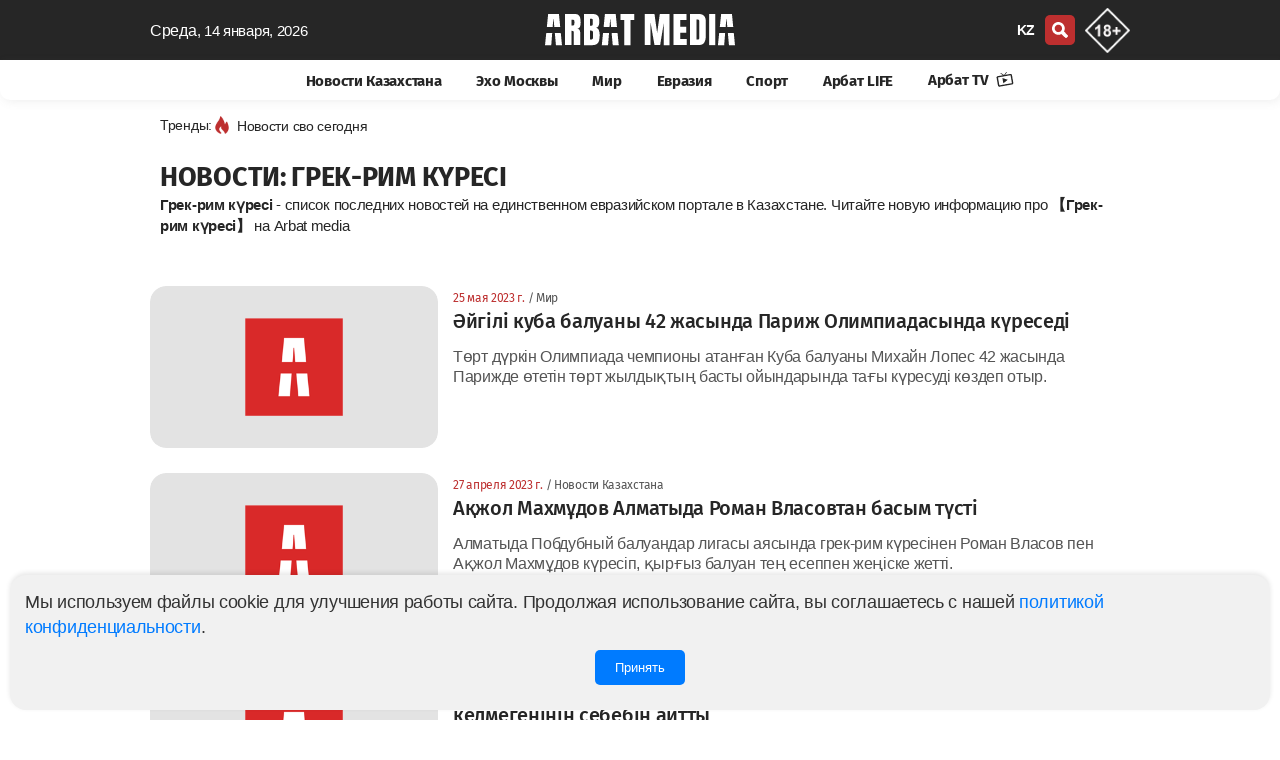

--- FILE ---
content_type: text/html; charset=UTF-8
request_url: https://arbatmedia.kz/tag/grek-rim-kuresi
body_size: 9607
content:
<!doctype html>
        <html lang="ru">
                <head>
            <meta charset="utf-8">
            <meta http-equiv="X-UA-Compatible" content="IE=edge">
            <meta name="theme-color" content="#262626">
            <meta name="viewport" content="width=device-width, initial-scale=1">
            <meta name="application-name" content="Arbat media">
            <meta name="mobile-web-app-capable" content="yes">
            <meta name="zen-verification" content="nCR0qWwwKyvuIypn2vrgE343v36kJSvXcVJDTPKkfbiMpgBHPhuxY2xYcCEntVSR" />
            <meta name="google-adsense-account" content="ca-pub-2600339410678608">
            <!-- CSRF Token -->
            <meta name="csrf-token" content="jdGVpmWOMRD0wzv3FDLECKUlH5fbv6hYXa8isXVI">
            <title>            Грек-рим күресі – последние новости сегодня - Arbat media
    </title>
            <link rel="preload" href="/css/app.css?id=ac4953815db025869dfe"  as="style">
            <link href="/css/app.css?id=ac4953815db025869dfe" rel="stylesheet" type="text/css">
            <link rel="preload" href="/css/main.css?id=e0d1b38bda7a17835724"  as="style">
            <link href="/css/main.css?id=e0d1b38bda7a17835724" rel="stylesheet" type="text/css">
            <link href="/css/footer.css?id=798fdfe111918bd7055a" rel="stylesheet" type="text/css">
	        <link rel="yandex-tableau-widget" href="/yl.json">
            
            <link rel="preload" href="/fonts/fs/font.css?v=0.1" as="style" onload="this.rel='stylesheet'">
            <noscript>
                <link rel="stylesheet" href="/fonts/fs/font.css?=0.1">
            </noscript>

                                                        <link rel="canonical" href="https://arbatmedia.kz/tag/grek-rim-kuresi">
                                                    <meta name="msapplication-TileColor" content="#b91d47">
                            <meta name="robots" content="noindex, follow">
                                                                <meta name="description" content="                        Грек-рим күресі. Читайте последние новости на сайте Arbat media. Төрт дүркін Олимпиада чемпионы атанған Куба балуаны Михайн Лопес 42 жасында Парижде өтетін төрт жылдықтың басты ойындарында тағы күресуді көздеп отыр.&amp;nbsp;
            ">
                <meta property="twitter:description" content="                        Грек-рим күресі. Читайте последние новости на сайте Arbat media. Төрт дүркін Олимпиада чемпионы атанған Куба балуаны Михайн Лопес 42 жасында Парижде өтетін төрт жылдықтың басты ойындарында тағы күресуді көздеп отыр.&amp;nbsp;
            ">
                <meta name="twitter:title" content="            Грек-рим күресі – последние новости сегодня - Arbat media
    ">
                                                                                                                    <meta property="article:section" content="Грек-рим күресі">
                                <meta property="twitter:site" content="@arbat_media">
                <meta property="og:description" content="                        Грек-рим күресі. Читайте последние новости на сайте Arbat media. Төрт дүркін Олимпиада чемпионы атанған Куба балуаны Михайн Лопес 42 жасында Парижде өтетін төрт жылдықтың басты ойындарында тағы күресуді көздеп отыр.&amp;nbsp;
            ">
                        <meta property="og:title" content="            Грек-рим күресі – последние новости сегодня - Arbat media
    ">
            <meta property="og:type" content="article">
                            <link rel="preload" href="https://arbatmedia.kz/img/arbat-m.jpg" as="image">
                <meta property="og:image:secure_url" content="https://arbatmedia.kz/img/arbat-m.jpg">
                <meta property="og:image"  content="https://arbatmedia.kz/img/arbat-m.jpg">
                <meta name="twitter:image"  content="https://arbatmedia.kz/img/arbat-m.jpg">
                <meta property="vk:image"  content="https://arbatmedia.kz/img/arbat-m.jpg">
                <meta property="og:image:url"  content="https://arbatmedia.kz/img/arbat-m.jpg">
                        <meta property="og:logo" content="https://arbatmedia.kz/img/logo-arbat-media.png" />
                        <meta property="og:image:alt" content="            Грек-рим күресі – последние новости сегодня - Arbat media
    ">
            <meta name="twitter:card" content="summary_large_image">
                        
            <meta property="og:image:width" content="1280">
                                    
            <meta property="og:image:height" content="1280">
                        <meta property="og:type" content="article">
            <meta property="og:locale" content="ru">
            <meta property="og:url" content="https://arbatmedia.kz/tag/grek-rim-kuresi">
            <meta property="og:site_name" content="Arbat media">
            <meta name="telegram:channel" content="@arbatmediakz">
                                    <link rel="apple-touch-icon" sizes="57x57" href="https://arbatmedia.kz/img/fv/apple-touch-icon-57x57.png">
            <link rel="apple-touch-icon" sizes="72x72" href="https://arbatmedia.kz/img/fv/apple-touch-icon-72x72.png">
            <link rel="apple-touch-icon" sizes="76x76" href="https://arbatmedia.kz/img/fv/apple-touch-icon-76x76.png">
            <link rel="apple-touch-icon" sizes="114x114" href="https://arbatmedia.kz/img/fv/apple-touch-icon-114x114.png">
            <link rel="apple-touch-icon" sizes="120x120" href="https://arbatmedia.kz/img/fv/apple-touch-icon-120x120.png">
            <link rel="apple-touch-icon" sizes="144x144" href="https://arbatmedia.kz/img/fv/apple-touch-icon-144x144.png">
            <link rel="apple-touch-icon" sizes="152x152" href="https://arbatmedia.kz/img/fv/apple-touch-icon-152x152.png">
            <link rel="apple-touch-icon" sizes="180x180" href="https://arbatmedia.kz/img/fv/apple-touch-icon.png">
            <link rel="icon" type="image/png" sizes="32x32" href="https://arbatmedia.kz/img/fv/favicon-32x32.png">
            <link rel="icon" type="image/png" sizes="16x16" href="https://arbatmedia.kz/img/fv/favicon-16x16.png">
            <link rel="icon" type="image/png" sizes="96x96" href="https://arbatmedia.kz/img/fv/favicon-96x96.png">
            <link rel="icon" type="image/png" sizes="96x96" href="https://arbatmedia.kz/img/fv/favicon-192x192.png">
            <link rel="mask-icon" href="/img/fv/safari-pinned-tab.svg" color="#5bbad5">
            <link rel="dns-prefetch preconnect" href="https://telegram.org">
            <link rel="dns-prefetch preconnect" href="//t.me">
            <link href="//www.youtube.com" rel="dns-prefetch preconnect"/>
                                       <script type="application/ld+json">
            {
              "@context": "http://schema.org",
              "@type": "Organization",
              "name": "Arbat media",
              "url": "https://arbatmedia.kz/",
              "logo": "https://arbatmedia.kz/img/logo-512x512.png",
	      "image": "https://arbatmedia.kz/img/logo-512x512.png",
              "description": "Евразийский информационно-аналитический портал arbatmedia.kz",
              "address": {
                "@type": "PostalAddress",
                "streetAddress": "Seifullin Street, 498",
                "addressRegion": "Almaty",
                "addressLocality": "Almaty",
                "postalCode": "050012",
                "addressCountry": "KZ"
              },
              "telephone": "+7-706-400-0450",
              "email": "info@arbat.media",
              "sameAs": [
                "https://www.instagram.com/arbat.media/",
                "https://tiktok.com/@arbat.media/",
                "https://t.me/arbatmediakz",
                "https://www.facebook.com/arbatmedia01"
              ]
            }
        </script>
                <script type="application/ld+json">
            {
              "@context": "http://schema.org",
              "@type": "WebSite",
              "url": "https://arbatmedia.kz/",
              "potentialAction": {
                "@type": "SearchAction",
                "target": "https://arbatmedia.kz/search?search={search_term_string}",
                "query-input": "required name=search_term_string"
              }
            }
        </script>
        </head>
        <body>
        <div class="wrapper">
            <div class="ge" id="app">
                <head-m local="ru" :translations="{&quot;lang&quot;:&quot;&quot;,&quot;latest_news&quot;:&quot;\u0421\u0432\u0435\u0436\u0438\u0435 \u043d\u043e\u0432\u043e\u0441\u0442\u0438 \u043f\u043e \u0442\u0435\u043c\u0435:&quot;,&quot;share&quot;:&quot;\u041f\u043e\u0434\u0435\u043b\u0438\u0442\u044c\u0441\u044f&quot;,&quot;read&quot;:&quot;\u0427\u0438\u0442\u0430\u0442\u044c Arbat media \u0432&quot;,&quot;soc&quot;:&quot;\u041f\u043e\u0434\u043f\u0438\u0441\u044b\u0432\u0430\u0439\u0442\u0435\u0441\u044c \u043d\u0430 \u043d\u0430\u0441 \u0432 \u0441\u043e\u0446\u0438\u0430\u043b\u044c\u043d\u044b\u0445 \u0441\u0435\u0442\u044f\u0445&quot;,&quot;partner_news&quot;:&quot;\u041d\u043e\u0432\u043e\u0441\u0442\u0438 \u043f\u0430\u0440\u0442\u043d\u0435\u0440\u043e\u0432&quot;,&quot;other_related_articles&quot;:&quot;\u0414\u0440\u0443\u0433\u0438\u0435 \u0441\u0442\u0430\u0442\u044c\u0438 \u043f\u043e \u0442\u0435\u043c\u0435&quot;,&quot;yesterday&quot;:&quot;\u0412\u0447\u0435\u0440\u0430&quot;,&quot;today&quot;:&quot;\u0421\u0435\u0433\u043e\u0434\u043d\u044f&quot;,&quot;evraziya&quot;:&quot;\u0415\u0432\u0440\u0430\u0437\u0438\u044f&quot;,&quot;arbat-life&quot;:&quot;\u0410\u0440\u0431\u0430\u0442 LIFE&quot;,&quot;article&quot;:&quot;\u0421\u0442\u0430\u0442\u044c\u0438&quot;,&quot;mir&quot;:&quot;\u041c\u0438\u0440&quot;,&quot;vaznoe-v-kazaxstane&quot;:&quot;\u041d\u043e\u0432\u043e\u0441\u0442\u0438 \u041a\u0430\u0437\u0430\u0445\u0441\u0442\u0430\u043d\u0430&quot;,&quot;news-kz&quot;:&quot;\u041d\u043e\u0432\u043e\u0441\u0442\u0438 \u041a\u0430\u0437\u0430\u0445\u0441\u0442\u0430\u043d\u0430&quot;,&quot;exo-moskvy&quot;:&quot;\u042d\u0445\u043e \u041c\u043e\u0441\u043a\u0432\u044b&quot;,&quot;mneniya&quot;:&quot;\u041c\u043d\u0435\u043d\u0438\u044f&quot;,&quot;sport&quot;:&quot;\u0421\u043f\u043e\u0440\u0442&quot;,&quot;Follow_us_on_social_media&quot;:&quot;\u041f\u043e\u0434\u043f\u0438\u0441\u044b\u0432\u0430\u0439\u0442\u0435\u0441\u044c \u043d\u0430 \u043d\u0430\u0441 \u0432 \u0441\u043e\u0446\u0438\u0430\u043b\u044c\u043d\u044b\u0445 \u0441\u0435\u0442\u044f\u0445&quot;,&quot;search&quot;:&quot;\u043f\u043e\u0438\u0441\u043a&quot;,&quot;popular&quot;:&quot;\u041f\u043e\u043f\u0443\u043b\u044f\u0440\u043d\u043e\u0435&quot;,&quot;news_partner&quot;:&quot;\u0421\u0435\u0440\u0456\u043a\u0442\u0435\u0441 \u0436\u0430\u04a3\u0430\u043b\u044b\u049b\u0442\u0430\u0440\u044b&quot;,&quot;topic_news&quot;:&quot;\u041d\u043e\u0432\u043e\u0441\u0442\u0438 \u043f\u043e \u0442\u0435\u043c\u0435&quot;,&quot;news_feed&quot;:&quot;\u041b\u0435\u043d\u0442\u0430 \u043d\u043e\u0432\u043e\u0441\u0442\u0435\u0439&quot;,&quot;more&quot;:&quot;\u0411\u043e\u043b\u044c\u0448\u0435&quot;,&quot;latest&quot;:&quot;\u041f\u041e\u0421\u041b\u0415\u0414\u041d\u0418\u0415 \u041d\u041e\u0412\u041e\u0421\u0422\u0418&quot;,&quot;popularDay&quot;:&quot;\u041f\u043e\u043f\u0443\u043b\u044f\u0440\u043d\u044b\u0435 \u043d\u043e\u0432\u043e\u0441\u0442\u0438 \u0437\u0430 \u0441\u0443\u0442\u043a\u0438&quot;,&quot;popularDayDesc&quot;:&quot;\u0421\u0430\u043c\u044b\u0435 \u0433\u043e\u0440\u044f\u0447\u0438\u0435 \u0438 \u043f\u043e\u043f\u0443\u043b\u044f\u0440\u043d\u044b\u0435 \u043d\u043e\u0432\u043e\u0441\u0442\u0438 \u0437\u0430 \u0434\u0435\u043d\u044c \u2014 \u0430\u043a\u0442\u0443\u0430\u043b\u044c\u043d\u044b\u0435 \u0441\u043e\u0431\u044b\u0442\u0438\u044f \u0438 \u0442\u0440\u0435\u043d\u0434\u044b \u0434\u043d\u044f. \u23e9 \u0411\u0443\u0434\u044c\u0442\u0435 \u0432 \u043a\u0443\u0440\u0441\u0435 \u0441\u0430\u043c\u044b\u0445 \u043e\u0431\u0441\u0443\u0436\u0434\u0430\u0435\u043c\u044b\u0445 \u043d\u043e\u0432\u043e\u0441\u0442\u0435\u0439 \u041a\u0430\u0437\u0430\u0445\u0441\u0442\u0430\u043d\u0430 \u0438 \u043c\u0438\u0440\u0430! \u26a1 \u0423\u0437\u043d\u0430\u0439\u0442\u0435 \u043f\u0435\u0440\u0432\u044b\u043c\u0438, \u0447\u0442\u043e \u043f\u0440\u043e\u0438\u0441\u0445\u043e\u0434\u0438\u043b\u043e \u0441\u0435\u0433\u043e\u0434\u043d\u044f \u043d\u0430 \u043d\u043e\u0432\u043e\u0441\u0442\u043d\u043e\u043c \u043f\u043e\u0440\u0442\u0430\u043b\u0435 arbatmedia.kz&quot;,&quot;popularWeek&quot;:&quot;\u041f\u043e\u043f\u0443\u043b\u044f\u0440\u043d\u044b\u0435 \u043d\u043e\u0432\u043e\u0441\u0442\u0438 \u0437\u0430 \u043d\u0435\u0434\u0435\u043b\u044e&quot;,&quot;popularWeekDesc&quot;:&quot;\u0421\u0430\u043c\u044b\u0435 \u0433\u043e\u0440\u044f\u0447\u0438\u0435 \u0438 \u043f\u043e\u043f\u0443\u043b\u044f\u0440\u043d\u044b\u0435 \u043d\u043e\u0432\u043e\u0441\u0442\u0438 \u0437\u0430 \u043d\u0435\u0434\u0435\u043b\u044e \u2014 \u0430\u043a\u0442\u0443\u0430\u043b\u044c\u043d\u044b\u0435 \u0441\u043e\u0431\u044b\u0442\u0438\u044f \u0438 \u0442\u0440\u0435\u043d\u0434\u044b \u043d\u0435\u0434\u0435\u043b\u0438. \u23e9 \u0411\u0443\u0434\u044c\u0442\u0435 \u0432 \u043a\u0443\u0440\u0441\u0435 \u0441\u0430\u043c\u044b\u0445 \u043e\u0431\u0441\u0443\u0436\u0434\u0430\u0435\u043c\u044b\u0445 \u043d\u043e\u0432\u043e\u0441\u0442\u0435\u0439 \u041a\u0430\u0437\u0430\u0445\u0441\u0442\u0430\u043d\u0430 \u0438 \u043c\u0438\u0440\u0430!&quot;,&quot;popularMonth&quot;:&quot;\u041f\u043e\u043f\u0443\u043b\u044f\u0440\u043d\u044b\u0435 \u043d\u043e\u0432\u043e\u0441\u0442\u0438 \u0437\u0430 \u043c\u0435\u0441\u044f\u0446&quot;,&quot;popularMonthDesc&quot;:&quot;\u0421\u0430\u043c\u044b\u0435 \u0433\u043e\u0440\u044f\u0447\u0438\u0435 \u0438 \u043f\u043e\u043f\u0443\u043b\u044f\u0440\u043d\u044b\u0435 \u043d\u043e\u0432\u043e\u0441\u0442\u0438 \u0437\u0430 \u043c\u0435\u0441\u044f\u0446 \u2014 \u0430\u043a\u0442\u0443\u0430\u043b\u044c\u043d\u044b\u0435 \u0441\u043e\u0431\u044b\u0442\u0438\u044f \u0438 \u0442\u0440\u0435\u043d\u0434\u044b \u043c\u0435\u0441\u044f\u0446\u0430. \u23e9 \u0411\u0443\u0434\u044c\u0442\u0435 \u0432 \u043a\u0443\u0440\u0441\u0435 \u0441\u0430\u043c\u044b\u0445 \u043e\u0431\u0441\u0443\u0436\u0434\u0430\u0435\u043c\u044b\u0445 \u043d\u043e\u0432\u043e\u0441\u0442\u0435\u0439 \u041a\u0430\u0437\u0430\u0445\u0441\u0442\u0430\u043d\u0430 \u0438 \u043c\u0438\u0440\u0430!&quot;,&quot;popularYear&quot;:&quot;\u041f\u043e\u043f\u0443\u043b\u044f\u0440\u043d\u044b\u0435 \u043d\u043e\u0432\u043e\u0441\u0442\u0438 \u0437\u0430 \u0433\u043e\u0434&quot;,&quot;popularYearDesc&quot;:&quot;\u0421\u0430\u043c\u044b\u0435 \u0433\u043e\u0440\u044f\u0447\u0438\u0435 \u0438 \u043f\u043e\u043f\u0443\u043b\u044f\u0440\u043d\u044b\u0435 \u043d\u043e\u0432\u043e\u0441\u0442\u0438 \u0437\u0430 \u0433\u043e\u0434 \u2014 \u0430\u043a\u0442\u0443\u0430\u043b\u044c\u043d\u044b\u0435 \u0441\u043e\u0431\u044b\u0442\u0438\u044f \u0438 \u0442\u0440\u0435\u043d\u0434\u044b \u0433\u043e\u0434\u0430. \u23e9 \u0411\u0443\u0434\u044c\u0442\u0435 \u0432 \u043a\u0443\u0440\u0441\u0435 \u0441\u0430\u043c\u044b\u0445 \u043e\u0431\u0441\u0443\u0436\u0434\u0430\u0435\u043c\u044b\u0445 \u043d\u043e\u0432\u043e\u0441\u0442\u0435\u0439 \u041a\u0430\u0437\u0430\u0445\u0441\u0442\u0430\u043d\u0430 \u0438 \u043c\u0438\u0440\u0430!&quot;,&quot;days&quot;:&quot;\u0414\u0435\u043d\u044c&quot;,&quot;week&quot;:&quot;\u041d\u0435\u0434\u0435\u043b\u044f&quot;,&quot;month&quot;:&quot;\u041c\u0435\u0441\u044f\u0446&quot;,&quot;year&quot;:&quot;\u0413\u043e\u0434&quot;,&quot;allview&quot;:&quot;\u0421\u043c\u043e\u0442\u0440\u0435\u0442\u044c \u0432\u0441\u0435&quot;,&quot;main_office&quot;:&quot;\u0413\u043b\u0430\u0432\u043d\u044b\u0439 \u043e\u0444\u0438\u0441&quot;,&quot;editor&quot;:&quot;\u0420\u0435\u0434\u0430\u043a\u0446\u0438\u044f&quot;,&quot;Subscribe&quot;:&quot;\u041f\u043e\u0434\u043f\u0438\u0441\u0430\u0442\u044c\u0441\u044f&quot;,&quot;advertisers&quot;:&quot;\u0420\u0435\u043a\u043b\u0430\u043c\u043e\u0434\u0430\u0442\u0435\u043b\u044f\u043c&quot;,&quot;adv&quot;:&quot;\u041f\u043e \u0432\u043e\u043f\u0440\u043e\u0441\u0430\u043c \u0440\u0430\u0437\u043c\u0435\u0449\u0435\u043d\u0438\u044f \u0440\u0435\u043a\u043b\u0430\u043c\u044b&quot;,&quot;subscribers&quot;:&quot;\u041f\u043e\u0434\u043f\u0438\u0441\u044b\u0432\u0430\u0439\u0442\u0435\u0441\u044c \u043d\u0430 \u043d\u0430\u0448\u0443 \u0435\u0436\u0435\u0434\u043d\u0435\u0432\u043d\u0443\u044e \u0440\u0430\u0441\u0441\u044b\u043b\u043a\u0443&quot;,&quot;rights&quot;:&quot;\u0412\u0441\u0435 \u043f\u0440\u0430\u0432\u0430 \u0437\u0430\u0449\u0438\u0449\u0435\u043d\u044b&quot;,&quot;rules&quot;:&quot;\u041f\u0440\u0430\u0432\u0438\u043b\u0430 \u0438\u0441\u043f\u043e\u043b\u044c\u0437\u043e\u0432\u0430\u043d\u0438\u044f \u043c\u0430\u0442\u0435\u0440\u0438\u0430\u043b\u043e\u0432&quot;,&quot;politics&quot;:&quot;\u041f\u043e\u043b\u0438\u0442\u0438\u043a\u0430 \u043a\u043e\u043d\u0444\u0438\u0434\u0435\u043d\u0446\u0438\u0430\u043b\u044c\u043d\u043e\u0441\u0442\u0438&quot;,&quot;about_project&quot;:&quot;\u041e \u043f\u0440\u043e\u0435\u043a\u0442\u0435 Arbat Media&quot;,&quot;address&quot;:&quot;050059, \u041a\u0430\u0437\u0430\u0445\u0441\u0442\u0430\u043d, \u0433. \u0410\u043b\u043c\u0430\u0442\u044b, \u043f\u0440. \u041d. \u041d\u0430\u0437\u0430\u0440\u0431\u0430\u0435\u0432\u0430 240\u00a0\u0413,\u00a09-\u0439\u00a0\u044d\u0442\u0430\u0436.&quot;,&quot;desk1&quot;:&quot;Arbat media - \u0433\u043b\u0430\u0432\u043d\u044b\u0435 \u043d\u043e\u0432\u043e\u0441\u0442\u0438 \u041a\u0430\u0437\u0430\u0445\u0441\u0442\u0430\u043d\u0430, \u0420\u043e\u0441\u0441\u0438\u0438 \u0438 \u043c\u0438\u0440\u0430: \u043f\u043e\u043b\u0438\u0442\u0438\u043a\u0430, \u0431\u0438\u0437\u043d\u0435\u0441, \u044d\u043a\u043e\u043d\u043e\u043c\u0438\u043a\u0430, \u043f\u0440\u043e\u0438\u0441\u0448\u0435\u0441\u0442\u0432\u0438\u044f, \u0441\u043f\u043e\u0440\u0442. \u041e\u0441\u0442\u0430\u0432\u0430\u0439\u0442\u0435\u0441\u044c \u0432 \u043a\u0443\u0440\u0441\u0435 \u0441\u043e\u0431\u044b\u0442\u0438\u0439, \u0447\u0438\u0442\u0430\u044f \u043f\u043e\u0441\u043b\u0435\u0434\u043d\u0438\u0435 \u043d\u043e\u0432\u043e\u0441\u0442\u0438 \u043d\u0430 \u0410\u0440\u0431\u0430\u0442 \u043c\u0435\u0434\u0438\u0430.&quot;,&quot;key1&quot;:&quot;Arbat media, \u0410\u0440\u0431\u0430\u0442 \u043c\u0435\u0434\u0438\u0430, Arbatmedia, \u041d\u043e\u0432\u043e\u0441\u0442\u0438, \u041d\u043e\u0432\u043e\u0441\u0442\u0438 \u0420\u043e\u0441\u0441\u0438\u0438, \u041d\u043e\u0432\u043e\u0441\u0442\u0438 \u041a\u0430\u0437\u0430\u0445\u0441\u0442\u0430\u043d\u0430, \u041d\u043e\u0432\u043e\u0441\u0442\u0438 \u043f\u043e\u043b\u0438\u0442\u0438\u043a\u0438, \u043d\u043e\u0432\u043e\u0441\u0442\u0438 \u043c\u0438\u0440\u0430&quot;,&quot;title1&quot;:&quot;\u0415\u0432\u0440\u0430\u0437\u0438\u0439\u0441\u043a\u0438\u0439 \u0438\u043d\u0444\u043e\u0440\u043c\u0430\u0446\u0438\u043e\u043d\u043d\u043e-\u0430\u043d\u0430\u043b\u0438\u0442\u0438\u0447\u0435\u0441\u043a\u0438\u0439 \u043f\u043e\u0440\u0442\u0430\u043b arbatmedia.kz&quot;,&quot;title2&quot;:&quot;Arbat media: C\u0432\u0435\u0436\u0438\u0435 \u043d\u043e\u0432\u043e\u0441\u0442\u0438 \u041a\u0430\u0437\u0430\u0445\u0441\u0442\u0430\u043d\u0430 \u0438 \u043c\u0438\u0440\u0430&quot;,&quot;title3&quot;:&quot;\u043d\u0430 Arbat media&quot;,&quot;page&quot;:&quot;\u0421\u0442\u0440.&quot;,&quot;title4&quot;:&quot;\u041f\u043e\u0441\u043b\u0435\u0434\u043d\u0438\u0435 \u043d\u043e\u0432\u043e\u0441\u0442\u0438 \u0420\u043e\u0441\u0441\u0438\u0438 \u043d\u0430 \u0410\u0440\u0431\u0430\u0442 \u043c\u0435\u0434\u0438\u0430&quot;,&quot;title5&quot;:&quot;\u0411\u0443\u0434\u044c\u0442\u0435 \u0432 \u043a\u0443\u0440\u0441\u0435 \u0433\u043b\u0430\u0432\u043d\u044b\u0445 \u043d\u043e\u0432\u043e\u0441\u0442\u0435\u0439 \u0434\u043d\u044f, \u0430\u043a\u0442\u0443\u0430\u043b\u044c\u043d\u044b\u0445 \u0442\u0435\u043c \u0438 \u0430\u043d\u0430\u043b\u0438\u0442\u0438\u043a\u0438 \u0441 \u0410\u0440\u0431\u0430\u0442 \u043c\u0435\u0434\u0438\u0430.&quot;,&quot;title6&quot;:&quot;\u041d\u043e\u0432\u043e\u0441\u0442\u0438 \u0420\u043e\u0441\u0441\u0438\u0438&quot;,&quot;title7&quot;:&quot;\u041d\u043e\u0432\u043e\u0441\u0442\u0438 \u043c\u0438\u0440\u0430&quot;,&quot;title8&quot;:&quot;\u041d\u043e\u0432\u043e\u0441\u0442\u0438 \u0415\u0432\u0440\u0430\u0437\u0438\u0438&quot;,&quot;title9&quot;:&quot;\u041d\u043e\u0432\u043e\u0441\u0442\u0438 \u0441\u043f\u043e\u0440\u0442\u0430&quot;,&quot;title10&quot;:&quot;\u043f\u043e\u0441\u043b\u0435\u0434\u043d\u0438\u0435 \u043d\u043e\u0432\u043e\u0441\u0442\u0438 \u043d\u0430 \u0441\u0430\u0439\u0442\u0435 Arbat media&quot;,&quot;title15&quot;:&quot;\u041c\u043d\u0435\u043d\u0438\u044f&quot;,&quot;title16&quot;:&quot;\u041d\u043e\u0432\u043e\u0441\u0442\u0438&quot;,&quot;title17&quot;:&quot;\u0421\u0442\u0430\u0442\u044c\u0438&quot;,&quot;title11&quot;:&quot;\u041f\u043e\u0441\u043b\u0435\u0434\u043d\u0438\u0435 \u043d\u043e\u0432\u043e\u0441\u0442\u0438 \u0438 \u0441\u043e\u0431\u044b\u0442\u0438\u044f, \u043d\u0430 \u0435\u0434\u0438\u043d\u0441\u0442\u0432\u0435\u043d\u043d\u043e\u043c \u0435\u0432\u0440\u0430\u0437\u0438\u0439\u0441\u043a\u043e\u043c \u043f\u043e\u0440\u0442\u0430\u043b\u0435 \u0432 \u041a\u0430\u0437\u0430\u0445\u0441\u0442\u0430\u043d\u0435 - Arbat media&quot;,&quot;news&quot;:&quot;\u041d\u043e\u0432\u043e\u0441\u0442\u0438&quot;,&quot;title12&quot;:&quot;\u0441\u043f\u0438\u0441\u043e\u043a \u043f\u043e\u0441\u043b\u0435\u0434\u043d\u0438\u0445 \u043d\u043e\u0432\u043e\u0441\u0442\u0435\u0439 \u043d\u0430 \u0435\u0434\u0438\u043d\u0441\u0442\u0432\u0435\u043d\u043d\u043e\u043c \u0435\u0432\u0440\u0430\u0437\u0438\u0439\u0441\u043a\u043e\u043c \u043f\u043e\u0440\u0442\u0430\u043b\u0435 \u0432 \u041a\u0430\u0437\u0430\u0445\u0441\u0442\u0430\u043d\u0435. \u0427\u0438\u0442\u0430\u0439\u0442\u0435 \u043d\u043e\u0432\u0443\u044e \u0438\u043d\u0444\u043e\u0440\u043c\u0430\u0446\u0438\u044e \u043f\u0440\u043e&quot;,&quot;tag&quot;:&quot;\u0421\u0412\u042f\u0417\u0410\u041d\u041d\u042b\u0415 \u0422\u0415\u0413\u0418&quot;,&quot;no_post&quot;:&quot;\u041d\u0435\u0442 \u043c\u0430\u0442\u0435\u0440\u0438\u0430\u043b\u043e\u0432 \u043d\u0430 \u0440\u0443\u0441\u0441\u043a\u043e\u043c \u044f\u0437\u044b\u043a\u0435 \u0434\u043b\u044f \u043c\u0435\u0442\u043a\u0438:&quot;,&quot;tags&quot;:&quot;\u0422\u0435\u0433\u0438 \u043d\u0430 Arbat media&quot;,&quot;mysoc&quot;:&quot;\u041c\u044b \u0432 \u0441\u043e\u0446\u0438\u0430\u043b\u044c\u043d\u044b\u0445 \u0441\u0435\u0442\u044f\u0445&quot;,&quot;cattag&quot;:&quot;\u043f\u043e\u0441\u043b\u0435\u0434\u043d\u0438\u0435 \u043d\u043e\u0432\u043e\u0441\u0442\u0438 \u0441\u0435\u0433\u043e\u0434\u043d\u044f&quot;,&quot;aiz&quot;:&quot;\u0427\u0438\u0442\u0430\u0439\u0442\u0435 \u043f\u043e\u0441\u043b\u0435\u0434\u043d\u0438\u0435 \u043d\u043e\u0432\u043e\u0441\u0442\u0438 \u043d\u0430 \u0441\u0430\u0439\u0442\u0435 Arbat media.&quot;,&quot;news_arbatmedia&quot;:&quot;\u043d\u043e\u0432\u043e\u0441\u0442\u0438 \u043d\u0430 Arbat media&quot;}" :cat="[{&quot;id&quot;:3,&quot;category&quot;:&quot;\u041d\u043e\u0432\u043e\u0441\u0442\u0438 \u041a\u0430\u0437\u0430\u0445\u0441\u0442\u0430\u043d\u0430&quot;,&quot;slug&quot;:&quot;news-kz&quot;,&quot;created_at&quot;:null,&quot;updated_at&quot;:&quot;2022-03-31T13:12:49.000000Z&quot;,&quot;incat_id&quot;:null,&quot;sort&quot;:1,&quot;slider_id&quot;:null,&quot;status&quot;:1,&quot;site&quot;:0,&quot;incat&quot;:[]},{&quot;id&quot;:12,&quot;category&quot;:&quot;\u042d\u0445\u043e \u041c\u043e\u0441\u043a\u0432\u044b&quot;,&quot;slug&quot;:&quot;exo-moskvy&quot;,&quot;created_at&quot;:&quot;2022-03-25T14:42:11.000000Z&quot;,&quot;updated_at&quot;:&quot;2022-03-25T14:42:11.000000Z&quot;,&quot;incat_id&quot;:null,&quot;sort&quot;:2,&quot;slider_id&quot;:null,&quot;status&quot;:1,&quot;site&quot;:0,&quot;incat&quot;:[]},{&quot;id&quot;:13,&quot;category&quot;:&quot;\u041c\u0438\u0440&quot;,&quot;slug&quot;:&quot;mir&quot;,&quot;created_at&quot;:&quot;2023-04-13T20:08:38.000000Z&quot;,&quot;updated_at&quot;:&quot;2023-04-13T20:08:38.000000Z&quot;,&quot;incat_id&quot;:null,&quot;sort&quot;:3,&quot;slider_id&quot;:null,&quot;status&quot;:1,&quot;site&quot;:0,&quot;incat&quot;:[]},{&quot;id&quot;:4,&quot;category&quot;:&quot;\u0415\u0432\u0440\u0430\u0437\u0438\u044f&quot;,&quot;slug&quot;:&quot;evraziya&quot;,&quot;created_at&quot;:&quot;2022-01-29T10:43:38.000000Z&quot;,&quot;updated_at&quot;:&quot;2022-01-29T10:43:38.000000Z&quot;,&quot;incat_id&quot;:null,&quot;sort&quot;:4,&quot;slider_id&quot;:null,&quot;status&quot;:1,&quot;site&quot;:0,&quot;incat&quot;:[]},{&quot;id&quot;:14,&quot;category&quot;:&quot;Sport&quot;,&quot;slug&quot;:&quot;sport&quot;,&quot;created_at&quot;:&quot;2023-06-07T17:52:41.000000Z&quot;,&quot;updated_at&quot;:&quot;2023-06-07T17:52:41.000000Z&quot;,&quot;incat_id&quot;:null,&quot;sort&quot;:5,&quot;slider_id&quot;:null,&quot;status&quot;:1,&quot;site&quot;:0,&quot;incat&quot;:[]},{&quot;id&quot;:16,&quot;category&quot;:&quot;\u0410\u0440\u0431\u0430\u0442 LIFE&quot;,&quot;slug&quot;:&quot;arbat-life&quot;,&quot;created_at&quot;:&quot;2024-10-22T13:34:15.000000Z&quot;,&quot;updated_at&quot;:&quot;2024-10-22T13:34:15.000000Z&quot;,&quot;incat_id&quot;:null,&quot;sort&quot;:16,&quot;slider_id&quot;:null,&quot;status&quot;:1,&quot;site&quot;:0,&quot;incat&quot;:[]}]" time="среда" dat="14 января, 2026"></head-m>
            </div>
                                    <div class="arbat-top-banner" id="arbat-top-banner">
                <script src="https://arbatmedia.kz/js/add.js?v=0.6"></script>
            </div>
                        <main class="main">
                    <div class="main__container ms">
        <div class="main__content content">
            <div class="cat-page">
                <h1 style="text-transform: uppercase;" class="name_cat prime__news_main_title">Новости:  Грек-рим күресі</h1>
                <div class="">
                                            <strong>Грек-рим күресі</strong> -  список последних новостей на единственном евразийском портале в Казахстане. Читайте новую информацию про <strong>【Грек-рим күресі】</strong> на Arbat media
                                    </div>
            </div>
            <div class="content__top">
                <div class="ftc" id="lazy">
                    <div class="category__one_of__container cat">
                        <div class="cat_grid_desc">

                                                                                                        <article class="m-box-0 __bkg ">
                                            <a href="https://arbatmedia.kz/mir/aigili-kuba-baluany-42-zasynda-pariz-olimpiadasynda-kuresedi-9833">
                                                <div class="cat__for cat_author_list">
                                                    <div class="cat_img-b">
                                                        <picture>
                                                                                                                    <img class="type:primaryImage largeImage" src="/img/def.png" data-src="/img/def.png" alt="arbat media"  decoding="async"/>
                                                                                                                 </picture>
                                                    </div>

                                                    <div class="m_view">
                                                        <div class="latest__category _mr_cat_label_col m-view-item">
                                                                                                                            <span> 25 мая 2023 г.</span>
                                                                /  Мир
                                                                                                                    </div>
                                                        <div class="latest__news_title m-view-item">
                                                            <h3> Әйгілі куба балуаны 42 жасында Париж Олимпиадасында күреседі </h3>
                                                                                                                            <p>Төрт дүркін Олимпиада чемпионы атанған Куба балуаны Михайн Лопес 42 жасында Парижде өтетін төрт жылдықтың басты ойындарында тағы күресуді көздеп отыр.&nbsp;</p>
                                                                                                                    </div>
                                                    </div>

                                                </div>
                                            </a>
                                        </article>
                                                                            <article class="m-box-1 __bkg ">
                                            <a href="https://arbatmedia.kz/news-kz/aqzol-maxmudov-almatyda-roman-vlasovtan-basym-tusti-2218">
                                                <div class="cat__for cat_author_list">
                                                    <div class="cat_img-b">
                                                        <picture>
                                                                                                                    <img class="type:primaryImage largeImage" src="/img/def.png" data-src="/img/def.png" alt="arbat media"  decoding="async"/>
                                                                                                                 </picture>
                                                    </div>

                                                    <div class="m_view">
                                                        <div class="latest__category _mr_cat_label_col m-view-item">
                                                                                                                            <span> 27 апреля 2023 г.</span>
                                                                /  Новости Казахстана
                                                                                                                    </div>
                                                        <div class="latest__news_title m-view-item">
                                                            <h3> Ақжол Махмұдов Алматыда Роман Власовтан басым түсті </h3>
                                                                                                                            <p>Алматыда Побдубный балуандар лигасы аясында грек-рим күресінен Роман Власов пен Ақжол Махмұдов күресіп, қырғыз балуан тең есеппен жеңіске жетті.&nbsp;</p>
                                                                                                                    </div>
                                                    </div>

                                                </div>
                                            </a>
                                        </article>
                                                                            <article class="m-box-2 __bkg ">
                                            <a href="https://arbatmedia.kz/news-kz/ozbek-atynan-kuresken-qazaq-sportsysy-qazaqstanga-nelikten-kelmegeninin-sebebin-aitty-4389">
                                                <div class="cat__for cat_author_list">
                                                    <div class="cat_img-b">
                                                        <picture>
                                                                                                                    <img class="type:primaryImage largeImage" src="/img/def.png" data-src="/img/def.png" alt="arbat media"  decoding="async"/>
                                                                                                                 </picture>
                                                    </div>

                                                    <div class="m_view">
                                                        <div class="latest__category _mr_cat_label_col m-view-item">
                                                                                                                            <span> 24 апреля 2023 г.</span>
                                                                /  Новости Казахстана
                                                                                                                    </div>
                                                        <div class="latest__news_title m-view-item">
                                                            <h3> Өзбек атынан күрескен қазақ спортшысы Қазақстанға неліктен келмегенінің себебін айтты </h3>
                                                                                                                            <p>Өзбекстанда туып, сол елдің атынан күрес түрлері бойынша Олимпиада жүлдегері атанған Елмұрат Тасмұратов Қазақстанға неліктен оралмағанына қатысты пікір білдірді.&nbsp;</p>
                                                                                                                    </div>
                                                    </div>

                                                </div>
                                            </a>
                                        </article>
                                                                                        </div>
                    </div>
                                            <div class="am-tag">
                            <div class="ap-title">СВЯЗАННЫЕ ТЕГИ</div>
                            <ul class="am-tag-list">
                                                                    <li> <a class="tag-item" href="/tag/elmurat-tasmuratov">#Елмұрат Тасмұратов</a></li>
                                                                    <li> <a class="tag-item" href="/tag/ozbekstan">#Өзбекстан</a></li>
                                                                    <li> <a class="tag-item" href="/tag/qazaq">#Қазақ</a></li>
                                                                    <li> <a class="tag-item" href="/tag/grek-rim-kuresi">#Грек-рим күресі</a></li>
                                                                    <li> <a class="tag-item" href="/tag/roman-vlasov">#Роман Власов</a></li>
                                                                    <li> <a class="tag-item" href="/tag/aqzol-maxmudov">#Ақжол Махмұдов</a></li>
                                                                    <li> <a class="tag-item" href="/tag/mixain-lopes">#Михайн Лопес</a></li>
                                                                    <li> <a class="tag-item" href="/tag/pariz-olimpiadasy">#Париж Олимпиадасы</a></li>
                                                                    <li> <a class="tag-item" href="/tag/isxar-kurbaev">#Исхар Курбаев</a></li>
                                                                    <li> <a class="tag-item" href="/tag/alem-cempionaty">#Әлем чемпионаты</a></li>
                                                                    <li> <a class="tag-item" href="/tag/kumis">#Күміс</a></li>
                                                                    <li> <a class="tag-item" href="/tag/erzet-zarylqasyn">#Ержет Жарылқасын</a></li>
                                                                    <li> <a class="tag-item" href="/tag/final">#Финал</a></li>
                                                                    <li> <a class="tag-item" href="/tag/yusuf-maciev">#Юсуф Мациев</a></li>
                                                                    <li> <a class="tag-item" href="/tag/biskek">#бішкек</a></li>
                                                                    <li> <a class="tag-item" href="/tag/stambul">#Стамбул</a></li>
                                                                    <li> <a class="tag-item" href="/tag/4-baluan">#4 балуан</a></li>
                                                                    <li> <a class="tag-item" href="/tag/demeu-zadyraev">#Демеу Жадыраев</a></li>
                                                                    <li> <a class="tag-item" href="/tag/kumis-medal">#күміс медаль</a></li>
                                                                    <li> <a class="tag-item" href="/tag/erzet-zarlyqasyn">#Ержет Жарлықасын</a></li>
                                                            </ul>
                        </div>
                        <div class="pag">
                            
                        </div>
                                    </div>
            </div>
        </div>
    </div>
            </main>
            <footer>
                <div class="fz footer">
    <div class="footer__container cont_nw thead f-thead">
        <div class="thead_item">
            <div class="footer_logo">
                <img src="/img/logo_white.svg" width="150" height="26" alt="arbatmedia.kz"/>
            </div>
            <nav class="header__menu menu">
                <ul class="_m0 menu__list ">
                                        <li  class="menu__item">
                        <a href="/news-kz" class="menu__link">
                            Новости Казахстана
                        </a>
                    </li>
                                        <li  class="menu__item">
                        <a href="/exo-moskvy" class="menu__link">
                            Эхо Москвы
                        </a>
                    </li>
                                        <li  class="menu__item">
                        <a href="/mir" class="menu__link">
                            Мир
                        </a>
                    </li>
                                        <li  class="menu__item">
                        <a href="/evraziya" class="menu__link">
                            Евразия
                        </a>
                    </li>
                                        <li  class="menu__item">
                        <a href="/sport" class="menu__link">
                            Спорт
                        </a>
                    </li>
                                        <li  class="menu__item">
                        <a href="/arbat-life" class="menu__link">
                            Арбат LIFE
                        </a>
                    </li>
                                                                <li class="_m_0 menu__item">
                            <a href="/tv" class="menu__link _dfls">
                                Арбат TV
                                <span class="_mrl-05">
                                        <img src="/img/video.svg" width="18" height="16" alt="video"/>
                                </span>
                            </a>
                        </li>
                                    </ul>
            </nav>
        </div>
    </div>
    <div class="footer-menu __container  cont_nw frids frids_pt">
                <div class="b4 _m0">
            <div class="footer_contact">
                <div class="c_info">
                    <div class="f_title _pbs">
                        Новости регионов
                    </div>
                    <ul class="footer_contact">
                        <li class="footer_link">
                            <div class="f_title footer-links-item">
                                <a href="/tag/almaty">Новости Алматы</a>
                            </div>
                        </li>
                        <li class="footer_link">
                            <div class="f_title footer-links-item">
                                <a href="/tag/astana">Новости Астаны</a>
                            </div>
                        </li>
                        <li class="footer_link">
                            <div class="f_title footer-links-item">
                                <a href="/tag/symkent">Новости Шымкента</a>
                            </div>
                        </li>
                        <li class="footer_link">
                            <div class="f_title footer-links-item">
                                <a href="/tag/aktobe">Новости Актобе</a>
                            </div>
                        </li>
                        <li class="footer_link">
                            <div class="f_title footer-links-item">
                                <a href="/tag/karaganda">Новости Караганды</a>
                            </div>
                        </li>
                        <li class="footer_link">
                            <div class="f_title footer-links-item">
                                <a href="/tag/taraz">Новости Тараза</a>
                            </div>
                        </li>
                        <li class="footer_link">
                            <div class="f_title footer-links-item">
                                <a href="/tag/pavlodar">Новости Павлодара</a>
                            </div>
                        </li>
                        <li class="footer_link">
                            <div class="f_title footer-links-item">
                                <a href="/tag/atyrau">Новости Атырау</a>
                            </div>
                        </li>
                    </ul>
                </div>
            </div>
        </div>
        <div class="b5 ">
            <div class="footer_contact">
                <div class="a_info _mb15">
                    <div class="f_title _pb">
                        Новости мира
                    </div>
                    <ul class="footer_contact">
                    <li class="footer_link">
                            <div class="f_title footer-links-item">
                                <a href="/news">Лента новостей</a>
                            </div>
                        </li>
                        <li class="footer_link">
                            <div class="f_title footer-links-item">
                                <a href="/exo-moskvy">Новости России</a>
                            </div>
                        </li>
                        <li class="footer_link">
                            <div class="f_title footer-links-item">
                                <a href="/news/uzbekistan">Новости Узбекистана</a>
                            </div>
                        </li>
                        <li class="footer_link">
                            <div class="f_title footer-links-item">
                                <a href="/tag/kyrgyzstan">Новости Кыргызстана</a>
                            </div>
                        </li>
                        <li class="footer_link">
                            <div class="f_title footer-links-item">
                                <a href="/tag/turkmenistan">Новости Туркменистана</a>
                            </div>
                        </li>
                        <li class="footer_link">
                            <div class="f_title footer-links-item">
                                <a href="/tag/tadzikistan">Новости Таджикистана</a>
                            </div>
                        </li>
                        <li class="footer_link">
                            <div class="f_title footer-links-item">
                                <a href="/tag/ssa">Новости США</a>
                            </div>
                        </li>
                    </ul>
                </div>
            </div>
        </div>
                <div class="b3 ">
            <div class="footer_contact">
                <div class="footer_link">
                    <div class="f_title">
                        <a href="/page/o-proekte-arbat-media">О проекте Arbat Media</a>
                    </div>
                </div>
                <div class="footer_link">
                    <div class="f_title">
                        <a href="/page/reklamodatelyam">Рекламодателям</a>
                    </div>
                </div>
                <div class="footer_link">
                    <div class="f_title">
                        <a href="/page/pravila-ispolzovaniya-kontenta-na-arbatmedia">Правила использования материалов</a>
                    </div>
                </div>
                <div class="footer_link">
                    <div class="f_title">
                        <a href="/page/politika-konfidencialnosti">Политика конфиденциальности</a>
                    </div>
                </div>
            </div>
        </div>
        <div class="b2 _m0">
            <div class="footer_contact ingrid">
                <div class="a_info">
                    <div class="f_title _m_cont">
                        Главный офис
                    </div>
                    <div class="f_body">
                        050059, Казахстан, г. Алматы, пр. Н. Назарбаева 240 Г, 9-й этаж.
                    </div>
                </div>
                <div class="a_info">
                    <div class="f_title _m_cont">
                        Редакция
                    </div>
                    <div class="f_body">
                        <span> +7 (706) 400 0450</span>, info@arbat.media
                    </div>
                </div>
                <div class="a_info">
                    <div class="f_title _m_cont">
                        По вопросам размещения рекламы
                    </div>
                    <div class="f_body">
                        <span>+7 (706) 400 0450 </span>,  adv@arbat.media
                    </div>
                </div>
            </div>
        </div>
    </div>
    <div class="soc_bar __container ">
        <div class="g_info">
            <div class="f_title">
                <div class="social_buttons">
                    <a rel="nofollow" href="https://www.instagram.com/arbat.media/" target="_blank">
                        <div class="social_item footer-soc __inst">
                            <svg aria-label="instagram" xmlns="http://www.w3.org/2000/svg" height="1.9em" fill="var(--with-t)" viewBox="0 0 448 512">
                                <title>Instagram</title>
                                <path d="M224.1 141c-63.6 0-114.9 51.3-114.9 114.9s51.3 114.9 114.9 114.9S339 319.5 339 255.9 287.7 141 224.1 141zm0 189.6c-41.1 0-74.7-33.5-74.7-74.7s33.5-74.7 74.7-74.7 74.7 33.5 74.7 74.7-33.6 74.7-74.7 74.7zm146.4-194.3c0 14.9-12 26.8-26.8 26.8-14.9 0-26.8-12-26.8-26.8s12-26.8 26.8-26.8 26.8 12 26.8 26.8zm76.1 27.2c-1.7-35.9-9.9-67.7-36.2-93.9-26.2-26.2-58-34.4-93.9-36.2-37-2.1-147.9-2.1-184.9 0-35.8 1.7-67.6 9.9-93.9 36.1s-34.4 58-36.2 93.9c-2.1 37-2.1 147.9 0 184.9 1.7 35.9 9.9 67.7 36.2 93.9s58 34.4 93.9 36.2c37 2.1 147.9 2.1 184.9 0 35.9-1.7 67.7-9.9 93.9-36.2 26.2-26.2 34.4-58 36.2-93.9 2.1-37 2.1-147.8 0-184.8zM398.8 388c-7.8 19.6-22.9 34.7-42.6 42.6-29.5 11.7-99.5 9-132.1 9s-102.7 2.6-132.1-9c-19.6-7.8-34.7-22.9-42.6-42.6-11.7-29.5-9-99.5-9-132.1s-2.6-102.7 9-132.1c7.8-19.6 22.9-34.7 42.6-42.6 29.5-11.7 99.5-9 132.1-9s102.7-2.6 132.1 9c19.6 7.8 34.7 22.9 42.6 42.6 11.7 29.5 9 99.5 9 132.1s2.7 102.7-9 132.1z"/>
                            </svg>
                        </div>
                    </a>
                    <a  rel="nofollow" href="https://t.me/arbatmediakz" target="_blank">
                        <div class="social_item footer-soc __tg">
                            <svg aria-label="Telegram" xmlns="https://www.w3.org/2000/svg" xmlns:xlink="https://www.w3.org/1999/xlink" version="1.1" id="mdi-telegram"
                                 height="2.2em" fill="var(--with-t)" viewBox="0 0 24 24">
                                <title>Telegram</title>
                                <path
                                    d="M9.78,18.65L10.06,14.42L17.74,7.5C18.08,7.19 17.67,7.04 17.22,7.31L7.74,13.3L3.64,12C2.76,11.75 2.75,11.14 3.84,10.7L19.81,4.54C20.54,4.21 21.24,4.72 20.96,5.84L18.24,18.65C18.05,19.56 17.5,19.78 16.74,19.36L12.6,16.3L10.61,18.23C10.38,18.46 10.19,18.65 9.78,18.65Z"></path>
                            </svg>
                        </div>
                    </a>
                    <a rel="nofollow" href="https://www.facebook.com/arbatmedia01" target="_blank">
                        <div class="social_item footer-soc __tiktok">
                            <svg aria-label="Facebook" height="1.8em" fill="var(--with-t)" xmlns="http://www.w3.org/2000/svg" viewBox="0 0 448 512"><title>Facebook</title>
                                <path d="M400 32H48A48 48 0 0 0 0 80v352a48 48 0 0 0 48 48h137.25V327.69h-63V256h63v-54.64c0-62.15 37-96.48 93.67-96.48 27.14 0 55.52 4.84 55.52 4.84v61h-31.27c-30.81 0-40.42 19.12-40.42 38.73V256h68.78l-11 71.69h-57.78V480H400a48 48 0 0 0 48-48V80a48 48 0 0 0-48-48z"/></svg>                                </div>
                    </a>
                    <a rel="nofollow" href="https://www.tiktok.com/@arbat.media" target="_blank">
                        <div class="social_item footer-soc __tiktok">
                            <svg aria-label="tiktok" xmlns="https://www.w3.org/2000/svg" height="1.7em" fill="var(--with-t)"
                                 viewBox="0 0 32 32">
                                <title>Tiktok</title>
                                <path
                                    d="M16.708 0.027c1.745-0.027 3.48-0.011 5.213-0.027 0.105 2.041 0.839 4.12 2.333 5.563 1.491 1.479 3.6 2.156 5.652 2.385v5.369c-1.923-0.063-3.855-0.463-5.6-1.291-0.76-0.344-1.468-0.787-2.161-1.24-0.009 3.896 0.016 7.787-0.025 11.667-0.104 1.864-0.719 3.719-1.803 5.255-1.744 2.557-4.771 4.224-7.88 4.276-1.907 0.109-3.812-0.411-5.437-1.369-2.693-1.588-4.588-4.495-4.864-7.615-0.032-0.667-0.043-1.333-0.016-1.984 0.24-2.537 1.495-4.964 3.443-6.615 2.208-1.923 5.301-2.839 8.197-2.297 0.027 1.975-0.052 3.948-0.052 5.923-1.323-0.428-2.869-0.308-4.025 0.495-0.844 0.547-1.485 1.385-1.819 2.333-0.276 0.676-0.197 1.427-0.181 2.145 0.317 2.188 2.421 4.027 4.667 3.828 1.489-0.016 2.916-0.88 3.692-2.145 0.251-0.443 0.532-0.896 0.547-1.417 0.131-2.385 0.079-4.76 0.095-7.145 0.011-5.375-0.016-10.735 0.025-16.093z"></path>
                            </svg>
                        </div>
                    </a>
                </div>
            </div>
        </div>
        <div  class="d_info ">
            <div class="toggle">
                <span>Тема:</span>
                <input type="checkbox" id="switch"/>
                <label for="switch"></label>
                <img id="themeIcon" width="20" height="20" src="/img/icon/moon.png" alt="Light Mode">
            </div>
        </div>
    </div>
    <div class="footer_end__container _dfl">
        <div class="footer_polices f_item_bar">
            <div class="b_info">
                <div class="reserved _pup">
                    <div href="">Все права защищены ©2022-2026. Собственник — ТОО «ARBAT MEDIA HOLDING». Cвидетельство СМИ №KZ23VPY00045884 от 11.02.2022</div>
                </div>
            </div>
        </div>
    </div>
</div>
            </footer>
            <div class="cookie-banner cookie-hidden" id="cookie-banner">
                <p>
                    Мы используем файлы cookie для улучшения работы сайта. Продолжая использование сайта, вы соглашаетесь с нашей 
                    <a href="/page/politika-konfidencialnosti" target="_blank">политикой конфиденциальности</a>.
                </p>
                <button id="accept-cookies">Принять</button>
            </div>
        </div>
        <script src="/js/app.js?id=bbee10cd887cfaaeb21d" defer></script>       
                        <script src="/js/cookies.js?v=7"></script>
        <script src="/js/sol.js?v=0.18"></script>
        <noscript>
            <div>
                <img src="https://mc.yandex.ru/watch/87438156" style="position:absolute; left:-9999px;" alt="" />
            </div>
        </noscript>
                            <script src="/js/elemetn.js?v=1.3" async></script>
            <script>
                window.addEventListener('load', function () {
                    setTimeout(function () {
                        var script = document.createElement('script');
                        script.src = "/js/metrica.js?v=1";
                        script.async = true;
                        document.head.appendChild(script); // Вставляем в <head>, можно заменить на document.body
                    }, 5000); // Задержка в 5 секунд
                });
            </script>
                        </body>
        </html>


--- FILE ---
content_type: image/svg+xml
request_url: https://arbatmedia.kz/img/search.svg
body_size: 1267
content:
<svg width="18" height="18" viewBox="0 0 18 18" fill="none" xmlns="http://www.w3.org/2000/svg">
<path fill-rule="evenodd" clip-rule="evenodd" d="M12.252 2.11675C11.3111 1.16928 10.1267 0.50382 8.83128 0.194794C7.53588 -0.114233 6.18055 -0.0546382 4.91689 0.366912C3.65324 0.788463 2.53108 1.55535 1.67594 2.58178C0.820803 3.60822 0.2664 4.85374 0.0747449 6.17902C-0.11691 7.50431 0.0617392 8.8571 0.590712 10.0861C1.11968 11.3151 1.97812 12.3718 3.07 13.138C4.16189 13.9043 5.44416 14.3499 6.7734 14.4249C8.10263 14.5 9.42642 14.2015 10.5967 13.563L14.8963 17.6721C15.1206 17.8862 15.4191 18.0038 15.7282 17.9999C16.0373 17.996 16.3327 17.871 16.5516 17.6514L17.6552 16.5414C17.876 16.3179 18 16.0155 18 15.7004C18 15.3852 17.876 15.0829 17.6552 14.8594L13.4828 10.6546C14.2197 9.28805 14.498 7.71864 14.2762 6.18013C14.0544 4.64163 13.3444 3.21639 12.252 2.11675ZM10.1208 10.1758C9.53936 10.761 8.79844 11.1596 7.99178 11.3212C7.18511 11.4828 6.34894 11.4001 5.58901 11.0835C4.82908 10.767 4.17953 10.2309 3.72253 9.54295C3.26553 8.85504 3.02161 8.04624 3.02161 7.21886C3.02161 6.39148 3.26553 5.58268 3.72253 4.89476C4.17953 4.20685 4.82908 3.67072 5.58901 3.35419C6.34894 3.03766 7.18511 2.95495 7.99178 3.11652C8.79844 3.27809 9.53936 3.67668 10.1208 4.26187C10.8983 5.04725 11.3348 6.11049 11.3348 7.21886C11.3348 8.32723 10.8983 9.39046 10.1208 10.1758Z" fill="white"/>
</svg>
